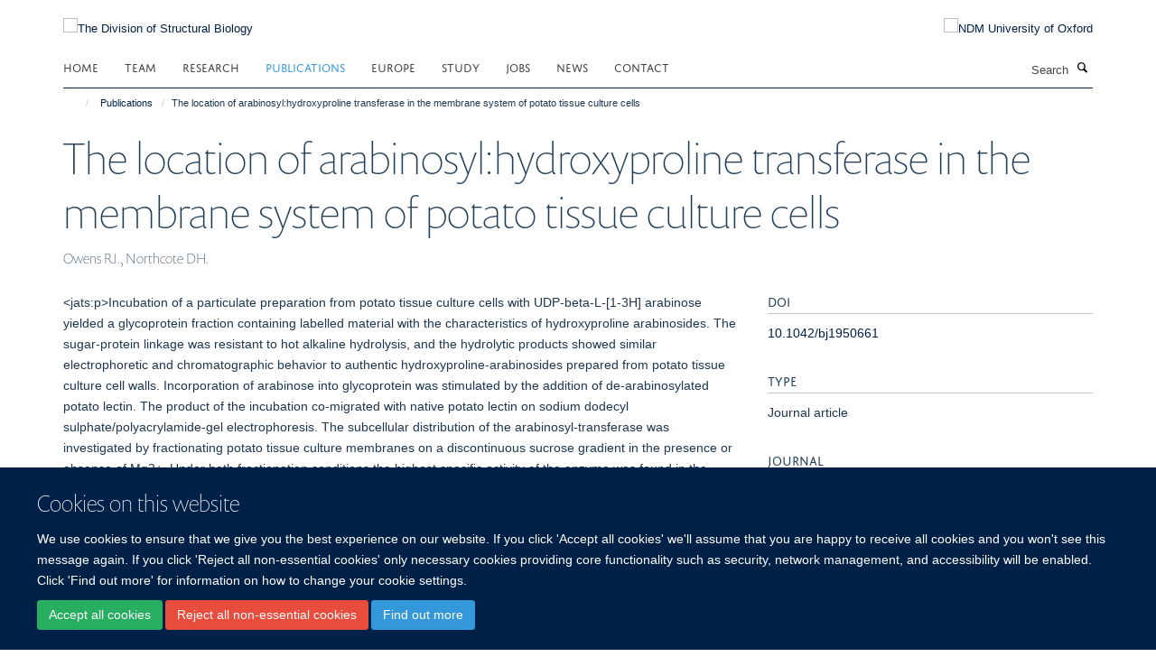

--- FILE ---
content_type: text/html;charset=utf-8
request_url: https://www.strubi.ox.ac.uk/publications/171657
body_size: 7053
content:
<!doctype html>
<html xmlns="http://www.w3.org/1999/xhtml" lang="en" xml:lang="en">

    <head><base href="https://www.strubi.ox.ac.uk/publications/171657/" />
        <meta charset="utf-8" />
        <meta name="viewport" content="width=device-width, initial-scale=1.0" />
        <meta name="apple-mobile-web-app-capable" content="yes" />
        <meta name="apple-mobile-web-app-title" content="Haiku" />
        
        <meta http-equiv="Content-Type" content="text/html; charset=utf-8" /><meta name="citation_title" content="The location of arabinosyl:hydroxyproline transferase in the membrane system of potato tissue culture cells" /><meta name="citation_author" content="Owens RJ." /><meta name="citation_author" content="Northcote DH." /><meta name="citation_publication_date" content="1981/06/01" /><meta name="citation_journal_title" content="Biochemical Journal" /><meta name="citation_volume" content="195" /><meta name="citation_firstpage" content="661" /><meta name="citation_lastpage" content="667" /><meta content="&lt;jats:p&gt;Incubation of a particulate preparation from potato tissue culture cells with UDP-beta-L-[1-3H] arabinose yielded a glycoprotein fraction containing labelled material with the characteristics of hydroxyproline arabinosides. The sugar-protein linkage was resistant to hot alkaline hydrolysis, and the hydrolytic products showed similar electrophoretic and chromatographic behavior to authentic hydroxyproline-arabinosides prepared from potato tissue culture cell walls. Incorporation of arabinose into glycoprotein was stimulated by the addition of de-arabinosylated potato lectin. The product of the incubation co-migrated with native potato lectin on sodium dodecyl sulphate/polyacrylamide-gel electrophoresis. The subcellular distribution of the arabinosyl-transferase was investigated by fractionating potato tissue culture membranes on a discontinuous sucrose gradient in the presence or absence of Mg2+. Under both fractionation conditions the highest specific activity of the enzyme was found in the Golgi-enriched fraction. The results are discussed in relation to the synthesis of the hydroxy-proline-rich glycoprotein component of plant cell walls.&lt;/jats:p&gt;" name="description" /><meta name="og:title" content="The location of arabinosyl:hydroxyproline transferase in the membrane system of potato tissue culture cells" /><meta name="og:description" content="&lt;jats:p&gt;Incubation of a particulate preparation from potato tissue culture cells with UDP-beta-L-[1-3H] arabinose yielded a glycoprotein fraction containing labelled material with the characteristics of hydroxyproline arabinosides. The sugar-protein linkage was resistant to hot alkaline hydrolysis, and the hydrolytic products showed similar electrophoretic and chromatographic behavior to authentic hydroxyproline-arabinosides prepared from potato tissue culture cell walls. Incorporation of arabinose into glycoprotein was stimulated by the addition of de-arabinosylated potato lectin. The product of the incubation co-migrated with native potato lectin on sodium dodecyl sulphate/polyacrylamide-gel electrophoresis. The subcellular distribution of the arabinosyl-transferase was investigated by fractionating potato tissue culture membranes on a discontinuous sucrose gradient in the presence or absence of Mg2+. Under both fractionation conditions the highest specific activity of the enzyme was found in the Golgi-enriched fraction. The results are discussed in relation to the synthesis of the hydroxy-proline-rich glycoprotein component of plant cell walls.&lt;/jats:p&gt;" /><meta name="og:url" content="https://www.strubi.ox.ac.uk/publications/171657" /><meta name="twitter:card" content="summary" /><meta name="twitter:title" content="The location of arabinosyl:hydroxyproline transferase in the membrane system of potato tissue culture cells" /><meta name="twitter:description" content="&lt;jats:p&gt;Incubation of a particulate preparation from potato tissue culture cells with UDP-beta-L-[1-3H] arabinose yielded a glycoprotein fraction containing labelled material with the characteristics of hydroxyproline arabinosides. The sugar-protein linkage was resistant to hot alkaline hydrolysis, and the hydrolytic products showed similar electrophoretic and chromatographic behavior to authentic hydroxyproline-arabinosides prepared from potato tissue culture cell walls. Incorporation of arabinose into glycoprotein was stimulated by the addition of de-arabinosylated potato lectin. The product of the incubation co-migrated with native potato lectin on sodium dodecyl sulphate/polyacrylamide-gel electrophoresis. The subcellular distribution of the arabinosyl-transferase was investigated by fractionating potato tissue culture membranes on a discontinuous sucrose gradient in the presence or absence of Mg2+. Under both fractionation conditions the highest specific activity of the enzyme was found in the Golgi-enriched fraction. The results are discussed in relation to the synthesis of the hydroxy-proline-rich glycoprotein component of plant cell walls.&lt;/jats:p&gt;" /><meta name="generator" content="Plone - http://plone.org" /><meta itemprop="url" content="https://www.strubi.ox.ac.uk/publications/171657" /><title>The location of arabinosyl:hydroxyproline transferase in the membrane system of potato tissue culture cells — The Division of Structural Biology</title>
        
        
        
        
        
    <link rel="stylesheet" type="text/css" media="screen" href="https://www.strubi.ox.ac.uk/portal_css/Turnkey%20Theme/resourcecollective.cookielawcookielaw-cachekey-c0e99ba12a7dab5bc09fa604b6050e7b.css" /><link rel="stylesheet" type="text/css" href="https://www.strubi.ox.ac.uk/portal_css/Turnkey%20Theme/themebootstrapcssselect2-cachekey-7f5f7d37946a81196b9ecb5c43f89380.css" /><link rel="stylesheet" type="text/css" href="https://www.strubi.ox.ac.uk/portal_css/Turnkey%20Theme/themebootstrapcssmagnific.popup-cachekey-aff4e409a80cfceb20af79aae2acb2b6.css" /><link rel="stylesheet" type="text/css" media="screen" href="https://www.strubi.ox.ac.uk/portal_css/Turnkey%20Theme/resourcecollective.covercsscover-cachekey-2c5c684170dd485ef77ad8ff612bdfeb.css" /><link rel="stylesheet" type="text/css" media="screen" href="https://www.strubi.ox.ac.uk/portal_css/Turnkey%20Theme/resourcehaiku.coveroverlays-cachekey-477c5e00da1bbdb9285443941e1287b1.css" /><link rel="stylesheet" type="text/css" href="https://www.strubi.ox.ac.uk/portal_css/Turnkey%20Theme/resourcehaiku.coverhaiku.chooser-cachekey-59384c0fd940b778e72416fd9afaceb2.css" /><link rel="stylesheet" type="text/css" href="https://www.strubi.ox.ac.uk/portal_css/Turnkey%20Theme/resourcehaiku.widgets.imagehaiku.image.widget-cachekey-ff0cb933637ac18f0c55503180e38525.css" /><link rel="stylesheet" type="text/css" media="screen" href="https://www.strubi.ox.ac.uk/++resource++haiku.core.vendor/prism.min.css" /><link rel="canonical" href="https://www.strubi.ox.ac.uk/publications/171657" /><link rel="search" href="https://www.strubi.ox.ac.uk/@@search" title="Search this site" /><link rel="shortcut icon" type="image/x-icon" href="https://www.strubi.ox.ac.uk/images/site-logos/favicon_16x16?v=d37c02ec-f7e0-11f0-a72b-051ec24d17be" /><link rel="apple-touch-icon" href="https://www.strubi.ox.ac.uk/images/site-logos/favicon_apple?v=d37c02ed-f7e0-11f0-a72b-051ec24d17be" /><script type="text/javascript" src="https://www.strubi.ox.ac.uk/portal_javascripts/Turnkey%20Theme/resourcecollective.cookielawcookielaw_disabler-cachekey-1bb88e3196f96ded694ced760d0476cf.js"></script><script type="text/javascript" src="https://www.strubi.ox.ac.uk/portal_javascripts/Turnkey%20Theme/themebootstrapjsvendorrespond-cachekey-d2cff1b3b3643c9d13d12b7a83bdc809.js"></script><script type="text/javascript" src="https://www.strubi.ox.ac.uk/portal_javascripts/Turnkey%20Theme/resourceplone.app.jquery-cachekey-2e583c9bf93feab23fedf517f7e34767.js"></script><script type="text/javascript" src="https://www.strubi.ox.ac.uk/portal_javascripts/Turnkey%20Theme/++theme++bootstrap/js/vendor/bootstrap.js"></script><script type="text/javascript" src="https://www.strubi.ox.ac.uk/portal_javascripts/Turnkey%20Theme/themebootstrapjspluginsvendorjquery.trunk8-cachekey-a2dfb6ce8d493b842f0f722adc9f1194.js"></script><script type="text/javascript" src="https://www.strubi.ox.ac.uk/portal_javascripts/Turnkey%20Theme/plone_javascript_variables-cachekey-7004b6d7233a429469258ba4dc6324c3.js"></script><script type="text/javascript" src="https://www.strubi.ox.ac.uk/portal_javascripts/Turnkey%20Theme/resourceplone.app.jquerytools-cachekey-f56f2404b7f4718bf319d911a8156aed.js"></script><script type="text/javascript" src="https://www.strubi.ox.ac.uk/portal_javascripts/Turnkey%20Theme/mark_special_links-cachekey-60fa83f81be427afe953a62ee27e19f5.js"></script><script type="text/javascript" src="https://www.strubi.ox.ac.uk/portal_javascripts/Turnkey%20Theme/resourceplone.app.discussion.javascriptscomments-cachekey-cf62b1fb9a51583fcb4c0685f0a93c6a.js"></script><script type="text/javascript" src="https://www.strubi.ox.ac.uk/portal_javascripts/Turnkey%20Theme/themebootstrapjspluginsvendorselect2-cachekey-f92e11355efa7c679f3cd02468c15c33.js"></script><script type="text/javascript" src="https://www.strubi.ox.ac.uk/portal_javascripts/Turnkey%20Theme/++theme++bootstrap/js/plugins/vendor/jquery.html5-placeholder-shim.js"></script><script type="text/javascript" src="https://www.strubi.ox.ac.uk/portal_javascripts/Turnkey%20Theme/++theme++bootstrap/js/vendor/hammer.js"></script><script type="text/javascript" src="https://www.strubi.ox.ac.uk/portal_javascripts/Turnkey%20Theme/themebootstrapjspluginshaikujquery.navigation-portlets-cachekey-7b3ffcb2d1587c7dc2d32115b6ea1c0a.js"></script><script type="text/javascript" src="https://www.strubi.ox.ac.uk/portal_javascripts/Turnkey%20Theme/themebootstrapjspluginsvendormasonry-cachekey-8fb4e494a57363c8b5105f158d21df64.js"></script><script type="text/javascript" src="https://www.strubi.ox.ac.uk/portal_javascripts/Turnkey%20Theme/themebootstrapjspluginsvendorimagesloaded-cachekey-31d0e4aab99b459e28ef03fd696adbe9.js"></script><script type="text/javascript" src="https://www.strubi.ox.ac.uk/portal_javascripts/Turnkey%20Theme/++theme++bootstrap/js/plugins/vendor/jquery.lazysizes.js"></script><script type="text/javascript" src="https://www.strubi.ox.ac.uk/portal_javascripts/Turnkey%20Theme/++theme++bootstrap/js/plugins/vendor/jquery.magnific.popup.js"></script><script type="text/javascript" src="https://www.strubi.ox.ac.uk/portal_javascripts/Turnkey%20Theme/themebootstrapjspluginsvendorjquery.toc-cachekey-2edd5a00978b092a3cecb83bd6a7facf.js"></script><script type="text/javascript" src="https://www.strubi.ox.ac.uk/portal_javascripts/Turnkey%20Theme/++theme++bootstrap/js/turnkey-various.js"></script><script type="text/javascript" src="https://www.strubi.ox.ac.uk/portal_javascripts/Turnkey%20Theme/resourcecollective.coverjsmain-cachekey-5413d13b2f6dbfd4ae42eaa72b30d473.js"></script><script type="text/javascript" src="https://www.strubi.ox.ac.uk/portal_javascripts/Turnkey%20Theme/resourcecollective.cookielawcookielaw_banner-cachekey-f06a278acb618bdc835f513b58846483.js"></script><script type="text/javascript">
        jQuery(function($){
            if (typeof($.datepicker) != "undefined"){
              $.datepicker.setDefaults(
                jQuery.extend($.datepicker.regional[''],
                {dateFormat: 'mm/dd/yy'}));
            }
        });
        </script><script async="" src="https://www.googletagmanager.com/gtag/js?id=UA-137667567-1"></script><script>
  window.dataLayer = window.dataLayer || [];
  function gtag(){dataLayer.push(arguments);}
  gtag('js', new Date());

  gtag('config', 'UA-137667567-1', { 'anonymize_ip': true });
  gtag('config', 'G-01YGN3ZJB6');
  gtag('config', 'G-WWYW3DF3CR')
</script><script async="" src="https://www.googletagmanager.com/gtag/js?id=G-ML51GNQTP9"></script><script>
window.dataLayer = window.dataLayer || [];
function gtag(){dataLayer.push(arguments);}
gtag('js', new Date());
gtag('config', 'G-ML51GNQTP9');
</script>
    <link href="https://www.strubi.ox.ac.uk/++theme++sublime-oxy-blue/screen.css" rel="stylesheet" />
  
    <link href="https://www.strubi.ox.ac.uk/++theme++sublime-oxy-blue/style.css" rel="stylesheet" />
  <style type="text/css" class="extra-css" id="global-extra-css">@import url("https://tools.ndm.ox.ac.uk/haiku_css/general.css");

#primary-logo img, .logo-secondary, .logo-footer {

    max-height: 110px;

    max-width: 100%;

}</style></head>

    <body class="template-view portaltype-publication site-Plone section-publications subsection-171657 userrole-anonymous no-toolbar mount-023" dir="ltr"><div id="cookienotification">

    <div class="container">
    
        <div class="row">
        
            <div class="col-md-12">
                <h2>
                    Cookies on this website
                </h2>
                
            </div>
        
            <div class="col-md-12">
                <p>
                    We use cookies to ensure that we give you the best experience on our website. If you click 'Accept all cookies' we'll assume that you are happy to receive all cookies and you won't see this message again. If you click 'Reject all non-essential cookies' only necessary cookies providing core functionality such as security, network management, and accessibility will be enabled. Click 'Find out more' for information on how to change your cookie settings.
                </p>
                
            </div>
    
            <div class="col-md-12">
                <a class="btn btn-success cookie-continue" href="https://www.strubi.ox.ac.uk/@@enable-cookies?&amp;came_from=https://www.strubi.ox.ac.uk/publications/171657">Accept all cookies</a>
                <a class="btn btn-danger cookie-disable" href="https://www.strubi.ox.ac.uk/@@disable-cookies?came_from=https://www.strubi.ox.ac.uk/publications/171657">Reject all non-essential cookies</a>
                <a class="btn btn-info cookie-more" href="https://www.strubi.ox.ac.uk/cookies">Find out more</a>
            </div> 
            
        </div>
    
    </div>
     
</div><div id="site-wrapper" class="container-fluid">

            <div class="modal fade" id="modal" tabindex="-1" role="dialog" aria-hidden="true"></div>

            

            

            <div id="site-header" class="container">

                <div id="site-status"></div>

                

                <header class="row">
                    <div class="col-xs-10 col-sm-6">
                        <a id="primary-logo" title="The Division of Structural Biology" href="https://www.strubi.ox.ac.uk"><img src="https://www.strubi.ox.ac.uk/images/site-logos/strubi-ndm-logo" alt="The Division of Structural Biology" /></a>
                    </div>
                    <div class="col-sm-6 hidden-xs">
                        <div class="heading-spaced">
                            <div id="site__secondary-logo">
                                
        <a href="http://www.ndm.ox.ac.uk" title="NDM University of Oxford" target="_blank" rel="noopener"><img src="https://www.strubi.ox.ac.uk/images/site-logos/ndm-oxford-logo" alt="NDM University of Oxford" class="img-responsive logo-secondary" /></a>
    
                            </div>
                            <div id="site-actions">

        <ul class="list-unstyled list-inline text-right">
    
            
    
            
                
                    <li id="siteaction-contact-us">
                        <a href="https://www.strubi.ox.ac.uk/contact" title="" accesskey="">Contact</a>
                    </li>
                
            
            
                
                    <li id="siteaction-login">
                        <a href="https://www.strubi.ox.ac.uk/Shibboleth.sso/Login?target=https://www.strubi.ox.ac.uk/shibboleth_loggedin?came_from=https://www.strubi.ox.ac.uk/publications/171657" title="" accesskey="">Log in</a>
                    </li>
                
            
    
        </ul>
    </div>
                        </div>
                    </div>
                    <div class="col-xs-2 visible-xs">
                        <a href="#mmenu" role="button" class="btn btn-default" aria-label="Toggle menu">
                            <i class="glyphicon glyphicon-menu"></i>
                        </a>
                    </div>
                </header>

                <nav role="navigation">
                    <div class="row">
                        <div class="col-sm-10">
                            <div id="site-bar" class="collapse navbar-collapse">

	    <ul class="nav navbar-nav">

            

	            <li class="dropdown" id="portaltab-index_html">
	                <a href="https://www.strubi.ox.ac.uk" title="" data-toggle="">Home</a>
                    
	            </li>

            
            

	            <li class="dropdown" id="portaltab-team">
	                <a href="https://www.strubi.ox.ac.uk/team" title="" data-toggle="">Team</a>
                    
	            </li>

            
            

	            <li class="dropdown" id="portaltab-research">
	                <a href="https://www.strubi.ox.ac.uk/research" title="" data-toggle="">Research</a>
                    
	            </li>

            
            

	            <li class="dropdown active" id="portaltab-publications">
	                <a href="https://www.strubi.ox.ac.uk/publications" title="" data-toggle="">Publications</a>
                    
	            </li>

            
            

	            <li class="dropdown" id="portaltab-europe">
	                <a href="https://www.strubi.ox.ac.uk/europe" title="" data-toggle="">Europe</a>
                    
	            </li>

            
            

	            <li class="dropdown" id="portaltab-Study">
	                <a href="https://www.strubi.ox.ac.uk/Study" title="" data-toggle="" data-hover="dropdown">Study</a>
                    <ul class="dropdown-menu" role="menu">
                        
                            <li>
                                <a href="https://www.strubi.ox.ac.uk/Study/projects" title="">DPhil Projects</a>
                            </li>
                        
                    </ul>
	            </li>

            
            

	            <li class="dropdown" id="portaltab-jobs">
	                <a href="https://www.strubi.ox.ac.uk/jobs" title="" data-toggle="">Jobs</a>
                    
	            </li>

            
            

	            <li class="dropdown" id="portaltab-news">
	                <a href="https://www.strubi.ox.ac.uk/news" title="" data-toggle="">News</a>
                    
	            </li>

            
            

	            <li class="dropdown" id="portaltab-contact">
	                <a href="https://www.strubi.ox.ac.uk/contact" title="" data-toggle="">Contact</a>
                    
	            </li>

            

            

	    </ul>

    </div>
                        </div>
                        <div class="col-sm-2">
                            <form action="https://www.strubi.ox.ac.uk/@@search" id="site-search" class="form-inline" role="form">
                                <div class="input-group">
                                    <label class="sr-only" for="SearchableText">Search</label>
                                    <input type="text" class="form-control" name="SearchableText" id="SearchableText" placeholder="Search" />
                                    <span class="input-group-btn">
                                        <button class="btn" type="submit" aria-label="Search"><i class="glyphicon-search"></i></button>
                                    </span>
                                </div>
                            </form>
                        </div>
                    </div>
                </nav>

                <div class="container">
                    <div class="row">
                        <div class="col-md-12">
                            <ol class="breadcrumb" id="site-breadcrumbs"><li><a title="Home" href="https://www.strubi.ox.ac.uk"><span class="glyphicon glyphicon-home"></span></a></li><li><a href="https://www.strubi.ox.ac.uk/publications">Publications</a></li><li class="active">The location of arabinosyl:hydroxyproline transferase in the membrane system of potato tissue culture cells</li></ol>
                        </div>
                    </div>
                </div>

            </div>

            <div id="content" class="container ">

                            

                            

            

        <div itemscope="" itemtype="http://schema.org/Thing">

            <meta itemprop="url" content="https://www.strubi.ox.ac.uk/publications/171657" />

            
                <div id="above-page-header">
    

</div>
            

            
                
                
                    
                        <div class="page-header">
                            <div class="row">
                                    
                                <div class="col-xs-12 col-sm-12">
                                    
                                    
                                        <h1>
                                            <span itemprop="name">The location of arabinosyl:hydroxyproline transferase in the membrane system of potato tissue culture cells</span>
                                            <small>
                                                
                                            </small>
                                        </h1>
                                    
                                    
                                    
                    <div id="below-page-title">
</div>
                    <h5 style="margin:10px 0">Owens RJ., Northcote DH.</h5>
                
                                    
                                </div>
                                    
                                
                                            
                            </div>
                        </div>
                    
                    
                    
                    
                 
            

            
                <div id="below-page-header"></div>
            

            
                <div id="above-page-content"></div>
            

            
                <div class="row">
        
                    <div id="site-content" class="col-sm-8">

                        

                            
                                
                            

                            
                                
                            

                            
                                
                                    
                                
                            
            
                            <div class="row">
                                <div id="site-content-body" class="col-sm-12">
            
                                    
                
                    
                    
                    <div class="row">
                        <div class="col-sm-4">
                            
                        </div>
                        <div class="col-sm-12">
                           <p style="margin-top:0">&lt;jats:p&gt;Incubation of a particulate preparation from potato tissue culture cells with UDP-beta-L-[1-3H] arabinose yielded a glycoprotein fraction containing labelled material with the characteristics of hydroxyproline arabinosides. The sugar-protein linkage was resistant to hot alkaline hydrolysis, and the hydrolytic products showed similar electrophoretic and chromatographic behavior to authentic hydroxyproline-arabinosides prepared from potato tissue culture cell walls. Incorporation of arabinose into glycoprotein was stimulated by the addition of de-arabinosylated potato lectin. The product of the incubation co-migrated with native potato lectin on sodium dodecyl sulphate/polyacrylamide-gel electrophoresis. The subcellular distribution of the arabinosyl-transferase was investigated by fractionating potato tissue culture membranes on a discontinuous sucrose gradient in the presence or absence of Mg2+. Under both fractionation conditions the highest specific activity of the enzyme was found in the Golgi-enriched fraction. The results are discussed in relation to the synthesis of the hydroxy-proline-rich glycoprotein component of plant cell walls.&lt;/jats:p&gt;</p>
                        </div>
                    </div>
                
                                    
                                </div>
            
                                
            
                            </div>
            
                            
                    <p>
                        
                        <a role="button" title="Original publication" class="btn btn-default" target="_blank" rel="noopener" href="http://doi.org/10.1042/bj1950661">Original publication</a>
                        
                    </p>

                    
                
                        
        
                    </div>
        
                    <div class="site-sidebar col-sm-4">
        
                        <div id="aside-page-content"></div>
              
                        

                    
                        <h5 class="publication-lead">DOI</h5>
                        <p>
                            <a href="http://doi.org/10.1042/bj1950661" target="_blank" rel="noopener">10.1042/bj1950661</a>
                        </p>
                    

                    
                        <h5 class="publication-lead">Type</h5>
                        <p>Journal article</p>
                    

                    
                        <h5 class="publication-lead">Journal</h5>
                        <p>Biochemical Journal</p>
                    

                    

                    

                    
                        <h5 class="publication-lead">Publisher</h5>
                        <p>Portland Press Ltd.</p>
                    

                    
                        <h5 class="publication-lead">Publication Date</h5>
                        <p>01/06/1981</p>
                    

                    
                        <h5 class="publication-lead">Volume</h5>
                        <p>195</p>
                    

                    
                        <h5 class="publication-lead">Pages</h5>
                        <p>
                            661
                            -
                            667
                        </p>
                    

                    

                    

                    

                
        
                    </div>
        
                </div>
            

            
                <div id="below-page-content"></div>
            
            
        </div>

    

        
                        </div>

            <footer id="site-footer" class="container" itemscope="" itemtype="http://schema.org/WPFooter">
        <hr />
        





    <div class="row" style="margin-bottom:20px">

        <div class="col-md-4">
            
        </div>

        <div class="col-md-8">
            
                <div id="site-copyright">
                    ©
                    2026
                    Division of Structural Biology, Nuffield Department of Medicine, Old Road Campus, Oxford, OX3 7BN
                </div>
            
            
                <ul id="footer-nav" class="list-inline">
                    
                        <li>
                            <a href=" /sitemap" rel="noopener">Sitemap </a>
                        </li>
                    
                    
                        <li>
                            <a href=" /cookies" rel="noopener">Cookies </a>
                        </li>
                    
                    
                        <li>
                            <a href=" http://www.ox.ac.uk/legal" target="_blank" rel="noopener">Copyright </a>
                        </li>
                    
                    
                        <li>
                            <a href=" /accessibility" rel="noopener">Accessibility </a>
                        </li>
                    
                    
                        <li>
                            <a href=" /data-privacy-policy" rel="noopener">Privacy Policy </a>
                        </li>
                    
                    
                        <li>
                            <a href=" https://compliance.admin.ox.ac.uk/submit-foi" target="_blank" rel="noopener">Freedom of Information </a>
                        </li>
                    
                    
                        <li>
                            <a href=" https://unioxfordnexus.sharepoint.com/sites/STRU-StructuralBiology" target="_blank" rel="noopener">Intranet </a>
                        </li>
                    
                </ul>
            
        </div>
    </div>





    <div id="site-actions-footer" class="visible-xs-block" style="margin:20px 0">

        <ul class="list-unstyled list-inline text-center">

            
                
                    <li id="siteaction-contact-us">
                        <a href="https://www.strubi.ox.ac.uk/contact" title="Contact" accesskey="">Contact</a>
                    </li>
                
            
            
                
                    <li id="siteaction-login">
                        <a href="https://www.strubi.ox.ac.uk/Shibboleth.sso/Login?target=https://www.strubi.ox.ac.uk/shibboleth_loggedin?came_from=https://www.strubi.ox.ac.uk/publications/171657" title="Log in" accesskey="">Log in</a>
                    </li>
                
            

        </ul>
    </div>









    </footer>

        </div><div id="haiku-mmenu">

            <nav id="mmenu" data-counters="true" data-searchfield="true" data-title="Menu" data-search="true">
                <ul>
                    <li>


    <a href="https://www.strubi.ox.ac.uk/front-page" class="state-published" title="Structural biology research within the University of Oxford, UK">
        <span>Home</span>
    </a>

</li>
<li>


    <a href="https://www.strubi.ox.ac.uk/team" class="state-published" title="">
        <span>Team</span>
    </a>

</li>
<li>


    <a href="https://www.strubi.ox.ac.uk/research" class="state-published" title="">
        <span>Research</span>
    </a>

<ul>
<li>


    <a href="https://www.strubi.ox.ac.uk/research/research-1" class="state-published" title="">
        <span>Research</span>
    </a>

</li>
<li>


    <a href="https://www.strubi.ox.ac.uk/research/professor-thomas-a-bowden" class="state-published" title="">
        <span>Professor Thomas A. Bowden</span>
    </a>

</li>
<li>


    <a href="https://www.strubi.ox.ac.uk/research/professor-robert-gilbert" class="state-published" title="">
        <span>Professor Robert Gilbert</span>
    </a>

</li>
<li>


    <a href="https://www.strubi.ox.ac.uk/research/professor-jonathan-m-grimes" class="state-published" title="">
        <span>Grimes Group: RNA virus replication and transcription</span>
    </a>

</li>
<li>


    <a href="https://www.strubi.ox.ac.uk/research/professor-e-yvonne-jones-frs-fmedsci" class="state-published" title="">
        <span>Jones Group: Receptor Structure Research</span>
    </a>

</li>
<li>


    <a href="https://www.strubi.ox.ac.uk/research/professor-james-h-naismith-frs-frse-fmedsci" class="state-published" title="">
        <span>Professor James H Naismith FRS FRSE FMedSci</span>
    </a>

</li>
<li>


    <a href="https://www.strubi.ox.ac.uk/research/professor-ray-owens" class="state-published" title="">
        <span>Professor Ray Owens</span>
    </a>

</li>
<li>


    <a href="https://www.strubi.ox.ac.uk/research/professor-christian-siebold" class="state-published" title="">
        <span>Siebold Group:Morphogens and Cell Surface Receptor Signalling</span>
    </a>

</li>
<li>


    <a href="https://www.strubi.ox.ac.uk/research/professor-david-stuart-frs" class="state-published" title="">
        <span>Stuart Group: Structural Virology</span>
    </a>

</li>
<li>


    <a href="https://www.strubi.ox.ac.uk/research/professor-peijun-zhang" class="state-published" title="Our research is aimed at an integrated, atomistic understanding of molecular mechanisms of large protein complexes and assemblies by developing and combining novel technologies for high-resolution cryoEM and cryo-electron tomography with complementary computational and biophysical/biochemical methods.">
        <span>Zhang Group:Structural biology of human pathogens</span>
    </a>

</li>

</ul>
</li>
<li>


    <a href="https://www.strubi.ox.ac.uk/publications" class="state-published" title="">
        <span>Publications</span>
    </a>

</li>
<li>


    <a href="https://www.strubi.ox.ac.uk/europe" class="state-published" title="">
        <span>Europe</span>
    </a>

<ul>
<li>


    <a href="https://www.strubi.ox.ac.uk/europe/europe" class="state-published" title="">
        <span>Europe</span>
    </a>

</li>

</ul>
</li>
<li>


    <a href="https://www.strubi.ox.ac.uk/Study" class="state-published" title="">
        <span>Study</span>
    </a>

<ul>
<li>


    <a href="https://www.strubi.ox.ac.uk/Study/copy_of_studentships" class="state-published" title="">
        <span>Study</span>
    </a>

</li>
<li>


    <a href="https://www.strubi.ox.ac.uk/Study/projects" class="state-published" title="">
        <span>DPhil Projects</span>
    </a>

</li>

</ul>
</li>
<li>


    <a href="https://www.strubi.ox.ac.uk/jobs" class="state-published" title="">
        <span>Jobs</span>
    </a>

</li>
<li>


    <a href="https://www.strubi.ox.ac.uk/news" class="state-published" title="">
        <span>News</span>
    </a>

</li>
<li>


    <a href="https://www.strubi.ox.ac.uk/contact" class="state-published" title="">
        <span>Contact</span>
    </a>

</li>

                </ul>
            </nav>

            <script type="text/javascript">
                $(document).ready(function() {
                    var menu = $("#mmenu");
                    menu.mmenu({
                        navbar: {title: menu.data("title")},
                        counters: menu.data("counters"),
                        searchfield: menu.data("search") ? {"resultsPanel": true} : {},
                        navbars: menu.data("search") ? {"content": ["searchfield"]} : {}
                    });
                    // fix for bootstrap modals
                    // http://stackoverflow.com/questions/35038146/bootstrap-modal-and-mmenu-menu-clashing
                    $(".mm-slideout").css("z-index", "auto");
                });
            </script>

         </div>
        <script type="text/javascript">$(document).ready(function(){
    console.log('ready');
    $.getScript('https://tools.ndm.ox.ac.uk/haiku_js/general.min.js', function(data) {
        console.log('got general.min.js');
    });
});</script>
    
    
      <script type="text/javascript" src="https://www.strubi.ox.ac.uk/++resource++haiku.core.vendor/prism.min.js"></script>
    
  

    <script type="text/javascript">
        function deleteAllCookies() {
            var cookies = document.cookie.split("; ");
            for (var c = 0; c < cookies.length; c++) {
                if (!HAIKU_ALLOWED_COOKIES.some(v => cookies[c].includes(v))) {
                    var d = window.location.hostname.split(".");
                    while (d.length > 0) {    
                        var cookieBase1 = encodeURIComponent(cookies[c].split(";")[0].split("=")[0]) + '=; expires=Thu, 01-Jan-1970 00:00:01 GMT; domain=' + d.join('.') + '; path=';
                        var cookieBase2 = encodeURIComponent(cookies[c].split(";")[0].split("=")[0]) + '=; expires=Thu, 01-Jan-1970 00:00:01 GMT; domain=.' + d.join('.') + '; path=';
                        var p = location.pathname.split('/');
                        document.cookie = cookieBase1 + '/';
                        document.cookie = cookieBase2 + '/';
                        while (p.length > 0) {
                            document.cookie = cookieBase1 + p.join('/');
                            document.cookie = cookieBase2 + p.join('/');
                            p.pop();
                        };
                        d.shift();
                    }
                }
            }
        };
        if (!(document.cookie.includes('haiku_cookies_enabled'))) {
            deleteAllCookies();
        }
    </script>
    
</body>

</html>